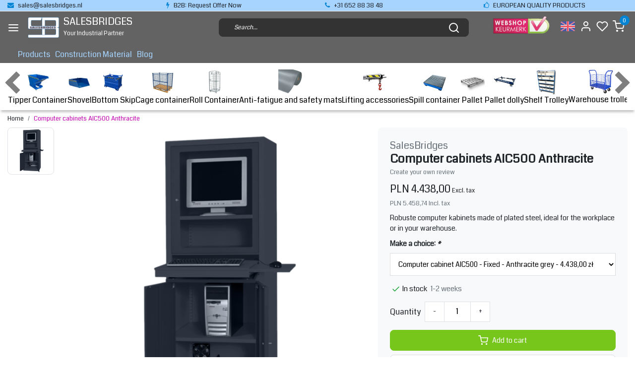

--- FILE ---
content_type: text/html;charset=utf-8
request_url: https://www.salesbridges.pl/en/computer-cabinets-aic500-anthracite.html
body_size: 17200
content:
<!DOCTYPE html>
<html lang="en">
<head>
  <!--
    Dynamic Theme
    Theme by InStijl Media
    https://www.instijlmedia.nl
    
    If you are interested in our special offers or some customizaton, please contact us at support@instijlmedia.nl.
    -->
  <title>Computer cabinets AIC500 Anthracite</title>
  <meta name="description" content="Robuste computer kabinets made of plated steel, ideal for the workplace or in your warehouse. Delivery possible from 48 hrs. " />
  <meta name="keywords" content="SalesBridges, Computer, cabinets, AIC500, Anthracite, SALESBRIDGES Sp.z.o.o., industrial partner, industrial, partner, bridges to factories" />
  <meta http-equiv="X-UA-Compatible" content="IE=Edge">
  <meta name="viewport" content="width=device-width">
  <meta name="apple-mobile-web-app-capable" content="yes">
  <meta name="apple-mobile-web-app-status-bar-style" content="black">
  <link rel="shortcut icon" href="https://cdn.webshopapp.com/shops/334107/themes/178973/v/1163121/assets/favicon.ico?20220216182534" type="image/x-icon" />
  <meta property="og:title" content="Computer cabinets AIC500 Anthracite">
  <meta property="og:type" content="website">
  <meta property="og:description" content="Robuste computer kabinets made of plated steel, ideal for the workplace or in your warehouse. Delivery possible from 48 hrs. ">
  <meta property="og:site_name" content="SALESBRIDGES">
  <meta property="og:url" content="https://www.salesbridges.pl/">
      <meta property="og:image" content="https://cdn.webshopapp.com/shops/334107/files/394579824/image.jpg">
  <meta property="og:image:width" content="1000px" />
  <meta property="og:image:height" content="525px" />
  	<link rel="preconnect" href="//ajax.googleapis.com">
	<link rel="preconnect" href="//cdn.webshopapp.com/">
	<link rel="preconnect" href="//cdn.webshopapp.com/">	
	<link rel="preconnect" href="//fonts.googleapis.com">
	<link rel="preconnect" href="//fonts.gstatic.com" crossorigin>
  <link rel="dns-prefetch" href="//ajax.googleapis.com">
	<link rel="dns-prefetch" href="//cdn.webshopapp.com/">
	<link rel="dns-prefetch" href="//cdn.webshopapp.com/">	
	<link rel="dns-prefetch" href="//fonts.googleapis.com">
	<link rel="dns-prefetch" href="//fonts.gstatic.com" crossorigin>
  <!-- Theme fonts -->
  <link href="//fonts.googleapis.com/css?family=Coda:400,300,600,700" rel="preload" as="style">
    <link href="//fonts.googleapis.com/css?family=Coda:400,300,600,700" rel="stylesheet">
  
	<!-- Theme CSS -->
  <link rel="stylesheet" href="https://cdn.webshopapp.com/shops/334107/themes/178973/assets/css-bootstrap.css?20230703163301" />
  <link rel="stylesheet" href="https://cdn.webshopapp.com/shops/334107/themes/178973/assets/css-owl-carousel.css?20230703163301" />
  
    <link rel="stylesheet" href="https://cdn.webshopapp.com/shops/334107/themes/178973/assets/style.css?20230703163301" />
    <link rel="stylesheet" href="https://cdn.webshopapp.com/shops/334107/themes/178973/assets/settings.css?20230703163301" />
  
  <script src="https://cdn.webshopapp.com/shops/334107/themes/178973/assets/js-jquery.js?20230703163301"></script>
  <!-- Google Tag Manager -->
      <meta charset="utf-8"/>
<!-- [START] 'blocks/head.rain' -->
<!--

  (c) 2008-2026 Lightspeed Netherlands B.V.
  http://www.lightspeedhq.com
  Generated: 24-01-2026 @ 03:40:38

-->
<link rel="canonical" href="https://www.salesbridges.pl/en/computer-cabinets-aic500-anthracite.html"/>
<link rel="alternate" href="https://www.salesbridges.pl/en/index.rss" type="application/rss+xml" title="New products"/>
<meta name="robots" content="noodp,noydir"/>
<meta name="google-site-verification" content="HfPcDyWG0c2fvIJ18_s-AVjzEylfPDTSWSc6f2ftWAE"/>
<meta property="og:url" content="https://www.salesbridges.pl/en/computer-cabinets-aic500-anthracite.html?source=facebook"/>
<meta property="og:site_name" content="SALESBRIDGES"/>
<meta property="og:title" content="Computer cabinets AIC500 Anthracite"/>
<meta property="og:description" content="Robuste computer kabinets made of plated steel, ideal for the workplace or in your warehouse. Delivery possible from 48 hrs. "/>
<meta property="og:image" content="https://cdn.webshopapp.com/shops/334107/files/394579824/salesbridges-computer-cabinets-aic500-anthracite.jpg"/>
<script>
<a title="GDPR-compliant Web Analytics" href="https://clicky.com/101361412"><img alt="Clicky" src="//static.getclicky.com/media/links/badge.gif" border="0" /></a>
<script async src="//static.getclicky.com/101361412.js"></script>
<noscript><p><img alt="Clicky" width="1" height="1" src="//in.getclicky.com/101361412ns.gif" /></p></noscript>
</script>
<!--[if lt IE 9]>
<script src="https://cdn.webshopapp.com/assets/html5shiv.js?2025-02-20"></script>
<![endif]-->
<!-- [END] 'blocks/head.rain' -->
</head>
  
<body class="body osx webkit">
    <div id="wrapper" class="wrapper">
    <!-- Template -->
        
<header id="header" class="header-black nav-theme sticky-top">
    	<div class="theme-usp text-xl-left text-center up d-none d-sm-block ">
    <div class="container-ism">
        <div class="row">
                      <div class="col-xl col-md-6 mb-md-0 mb-3">
              <div class="usp-item d-inline-block align-items-center"><i class="fa fa-envelope mr-2 co-theme"></i><span><a href="/cdn-cgi/l/email-protection" class="__cf_email__" data-cfemail="9fecfef3faecdfecfef3faecfdedf6fbf8faecb1f1f3">[email&#160;protected]</a></span></div>
            </div>
                      <div class="col-xl col-md-6 mb-md-0 mb-3">
              <div class="usp-item d-inline-block align-items-center"><i class="fa fa-flash mr-2 co-theme"></i><span>B2B: Request Offer Now</span></div>
            </div>
                      <div class="col-xl col-md-6 mb-md-0 mb-3">
              <div class="usp-item d-inline-block align-items-center"><i class="fa fa-phone mr-2 co-theme"></i><span>+31 652 88 38 48</span></div>
            </div>
                      <div class="col-xl col-md-6 mb-md-0 mb-3">
              <div class="usp-item d-inline-block align-items-center"><i class="fa fa-thumbs-o-up mr-2 co-theme"></i><span>EUROPEAN QUALITY PRODUCTS</span></div>
            </div>
                  </div>
    </div>
</div>
    <div class="header-inner bg-header text-header">
    <div class="container-ism">
      <div class="row">
                <div class="col-6 col-lg-4 pr-0 order-xl-1">
          <div class="logo d-flex  justify-content-start align-items-center h-100">
            <a href="" title="" onclick="mobileNav($(this));return false;" id="resNavOpener" class="link link-menu text-center text-header mr-2 d-xl-none d-block" data-target="#overlayNavigation">
              <div class="menu-icon">
              <span class="fa fa-bars" data-feather="menu" aria-hidden="true"></span>
              </div>
            </a>
                        <a href="https://www.salesbridges.pl/en/" title="SALESBRIDGES">
              <img src="https://cdn.webshopapp.com/shops/334107/themes/178973/v/1164178/assets/img-logo.png?20220216182643" alt="SALESBRIDGES" class="img-logo img-fluid">
            </a>
                        <a href="https://www.salesbridges.pl/en/" title="SALESBRIDGES" class="text-decoration-none" style="color:#fff;">
             <div class="company-title-container m-auto pl-2">
               <h3 class="title">SALESBRIDGES</h3>
               <style> .title {width: 50%;} </style>
               <span class="text text-center">Your Industrial Partner</span>
                            </div>
            </a>
          </div>
        </div>
        <div class="col-1 col-lg-5 w-100 d-lg-block d-none justify-content-center align-self-center order-xl-2">
                    <div id="search">
            <form role="search" action="https://www.salesbridges.pl/en/search/" method="get" id="formSearch" class="d-md-block d-none position-relative"  data-search-type="desktop">
               <div class="search-theme black input-group-append btn-shortrounded align-items-center">
                  <input type="search" class="form-control border-squared-right border-0 py-3 h-auto focus-0" autocomplete="off" placeholder="Search..." value="" name="q" id="search-input" data-device="desktop">
                  <a href="" class="btn btn-theme border-squared-left mb-0 p-0 px-3" type="submit" title="Zoeken" onclick="$('#formSearch').submit();">
                    <i class="fa fa-search" data-feather="search"></i>
                  </a>
               </div>
              <div class="autocomplete hide">
                                  <div class="search-title-box text-body all text-center py-2 px-3">
                    <span>All categories <i><em>(0)</em></i></span>
                 </div>
                <div class="products products-livesearch row px-3 mb-3 clearfix"></div>
                <div class="notfound hide p-3">No products found...</div>
                <div class="more px-3 mb-3 clear">
                  <a class="btn btn-secondary btn-sm result-btn livesearch" href="https://www.salesbridges.pl/en/search/">
                    <span>View all results</span>
                  </a>
                </div>
              </div>
            </form>
          </div>
                            </div>
        <div class="col-6 col-lg-3 order-3">
          <div class="d-inline-block h-100 float-right">
                        <div class="hallmark align-text-bottom d-md-inline-block d-none">
              <a href="" title="" target="_blank" class="btn-hallmark mr-2">
                <img src="https://cdn.webshopapp.com/shops/334107/themes/178973/v/1164183/assets/hallmark.png?20220216183016" alt="" class="img-fluid" />
              </a>
            </div>
                        <div class="header-search d-lg-none d-inline-block h-100">
              <button class="btn-search btn-nav border-0 p-0 m-0 h-100 bg-header text-header focus-0" onclick="mobileNav($(this));return false;" data-target="#overlaySearch">
                <i class="fa fa-lg fa-search" aria-hidden="true" data-feather="search"></i>
              </button>
            </div>
                        <div class="header-user header-languages d-none h-100">
              <div class="dropdown">
                <button class="btn-user btn-nav border-0 p-0 m-0 h-100 text-header focus-0">
                        							                  	<span class="flag flag-en"></span>
                  	      						      							      						                  <div class="language-dropdown">
                        							      						      							                    <a href="https://www.salesbridges.pl/pl/" title="Polski" lang="pl">
                  		<span class="flag flag-pl"></span>
                    </a>
                  	      						                  </div>
                </button>
            	</div>
            </div>
                        <div class="header-user d-inline-block h-100">
              <button class="btn-user btn-nav border-0 p-0 m-0 h-100 text-header focus-0" onclick="mobileNav($(this));return false;" data-target="#overlayUser">
                <i class="fa fa-lg fa-user-o" aria-hidden="true" data-feather="user"></i>
              </button>
            </div>
                        <div class="header-heart d-inline-block h-100">
              <a href="https://www.salesbridges.pl/en/account/wishlist/" class="btn-heart btn-nav border-0 p-0 m-0 h-100 text-header focus-0">
                <i class="fa fa-lg fa-heart-o" aria-hidden="true" data-feather="heart"></i>
              </a>
            </div>
                        <div class="header-cart d-inline-block h-100">
              <button class="btn-user btn-nav border-0 p-0 m-0 h-100 text-header focus-0 position-relative" onclick="mobileNav($(this));return false;" data-target="#overlayCart">
                <i class="fa fa-lg fa-shopping-cart" aria-hidden="true" data-feather="shopping-cart"></i>
                <span class="cart-count">0</span>
              </button>
            </div>
          </div>
        </div>

      </div>
    </div>
  </div>
            <nav id="megamenu" class="navbar navbar-expand-lg bg-navbar text-navbar py-0 d-xl-block d-none">
  <div class="container-ism">
    <div class="ism-mainnav">
      <ul class="nav mr-auto">
                                  <li class="nav-item item  categories">
            <a href="https://www.salesbridges.pl/en/products/" class="nav-link">Products</a>
                                    <div class="subnav ism-dropdown">
                            	              	              	                                                              <ul class="subnav-col list-unstyled m-0">
                                          <li class="subitem">
                        <a href="https://www.salesbridges.pl/en/products/tipper-container/" title="Tipper Container">Tipper Container</a>
                                              </li>
                                          <li class="subitem">
                        <a href="https://www.salesbridges.pl/en/products/shovel/" title="Shovel">Shovel</a>
                                              </li>
                                          <li class="subitem">
                        <a href="https://www.salesbridges.pl/en/products/bottom-skip/" title="Bottom Skip">Bottom Skip</a>
                                              </li>
                                          <li class="subitem">
                        <a href="https://www.salesbridges.pl/en/products/cage-container/" title="Cage container">Cage container</a>
                                              </li>
                                          <li class="subitem">
                        <a href="https://www.salesbridges.pl/en/products/roll-container/" title="Roll Container">Roll Container</a>
                                              </li>
                                          <li class="subitem">
                        <a href="https://www.salesbridges.pl/en/products/anti-fatigue-and-safety-mats/" title="Anti-fatigue and safety mats">Anti-fatigue and safety mats</a>
                                              </li>
                                          <li class="subitem">
                        <a href="https://www.salesbridges.pl/en/products/lifting-accessories/" title="Lifting accessories">Lifting accessories</a>
                                              </li>
                                          <li class="subitem">
                        <a href="https://www.salesbridges.pl/en/products/spill-container/" title="Spill container">Spill container</a>
                                              </li>
                                          <li class="subitem">
                        <a href="https://www.salesbridges.pl/en/products/pallet/" title="Pallet">Pallet</a>
                                              </li>
                                          <li class="subitem">
                        <a href="https://www.salesbridges.pl/en/products/pallet-dolly/" title=" Pallet dolly"> Pallet dolly</a>
                                              </li>
                                          <li class="subitem">
                        <a href="https://www.salesbridges.pl/en/products/shelf-trolley/" title="Shelf Trolley">Shelf Trolley</a>
                                              </li>
                                          <li class="subitem">
                        <a href="https://www.salesbridges.pl/en/products/warehouse-trolley/" title="Warehouse trolley">Warehouse trolley</a>
                                              </li>
                                      </ul>
                                  <ul class="subnav-col list-unstyled m-0">
                                          <li class="subitem">
                        <a href="https://www.salesbridges.pl/en/products/plates-trolley/" title="Plates Trolley">Plates Trolley</a>
                                              </li>
                                          <li class="subitem">
                        <a href="https://www.salesbridges.pl/en/products/wheels/" title="Wheels">Wheels</a>
                                              </li>
                                          <li class="subitem">
                        <a href="https://www.salesbridges.pl/en/products/crash-protection/" title="Crash Protection">Crash Protection</a>
                                              </li>
                                          <li class="subitem">
                        <a href="https://www.salesbridges.pl/en/products/plastic-crates/" title="Plastic crates">Plastic crates</a>
                                              </li>
                                          <li class="subitem">
                        <a href="https://www.salesbridges.pl/en/products/mirror/" title="Mirror">Mirror</a>
                                              </li>
                                          <li class="subitem">
                        <a href="https://www.salesbridges.pl/en/products/storage-bin/" title="Storage bin">Storage bin</a>
                                              </li>
                                          <li class="subitem">
                        <a href="https://www.salesbridges.pl/en/products/waste-container/" title="Waste container">Waste container</a>
                                              </li>
                                          <li class="subitem">
                        <a href="https://www.salesbridges.pl/en/products/maxi-roll-container/" title="Maxi Roll Container">Maxi Roll Container</a>
                                              </li>
                                          <li class="subitem">
                        <a href="https://www.salesbridges.pl/en/products/construction-container/" title="Construction Container">Construction Container</a>
                                              </li>
                                          <li class="subitem">
                        <a href="https://www.salesbridges.pl/en/products/work-tables/" title="Work tables">Work tables</a>
                                              </li>
                                          <li class="subitem">
                        <a href="https://www.salesbridges.pl/en/products/ergo-seats/" title="Ergo Seats">Ergo Seats</a>
                                              </li>
                                          <li class="subitem">
                        <a href="https://www.salesbridges.pl/en/products/computer-cabinet/" title="Computer cabinet">Computer cabinet</a>
                                              </li>
                                      </ul>
                                  <ul class="subnav-col list-unstyled m-0">
                                          <li class="subitem">
                        <a href="https://www.salesbridges.pl/en/products/forks-extender/" title="Forks extender">Forks extender</a>
                                              </li>
                                          <li class="subitem">
                        <a href="https://www.salesbridges.pl/en/products/drums-lifter/" title="Drums Lifter">Drums Lifter</a>
                                              </li>
                                          <li class="subitem">
                        <a href="https://www.salesbridges.pl/en/products/packaging/" title="Packaging">Packaging</a>
                                              </li>
                                          <li class="subitem">
                        <a href="https://www.salesbridges.pl/en/products/floor-marking/" title="Floor marking">Floor marking</a>
                                              </li>
                                          <li class="subitem">
                        <a href="https://www.salesbridges.pl/en/products/working-platform/" title="Working Platform">Working Platform</a>
                                              </li>
                                          <li class="subitem">
                        <a href="https://www.salesbridges.pl/en/products/concrete-tools/" title="Concrete Tools">Concrete Tools</a>
                                              </li>
                                          <li class="subitem">
                        <a href="https://www.salesbridges.pl/en/products/cable-bridge/" title="Cable Bridge">Cable Bridge</a>
                                              </li>
                                          <li class="subitem">
                        <a href="https://www.salesbridges.pl/en/products/edge-protectors/" title="Edge Protectors">Edge Protectors</a>
                                              </li>
                                          <li class="subitem">
                        <a href="https://www.salesbridges.pl/en/products/liquid-storage/" title="Liquid Storage">Liquid Storage</a>
                                              </li>
                                          <li class="subitem">
                        <a href="https://www.salesbridges.pl/en/products/lifting-tables/" title="Lifting Tables">Lifting Tables</a>
                                              </li>
                                          <li class="subitem">
                        <a href="https://www.salesbridges.pl/en/products/safety-cabinets/" title="Safety Cabinets">Safety Cabinets</a>
                                              </li>
                                          <li class="subitem">
                        <a href="https://www.salesbridges.pl/en/products/ground-protection/" title="Ground Protection">Ground Protection</a>
                                              </li>
                                      </ul>
                              	            	            </div>
                    	</li>
                          <li class="nav-item item  categories">
            <a href="https://www.salesbridges.pl/en/construction-material/" class="nav-link">Construction Material</a>
                                    <div class="subnav ism-dropdown">
                            	              	              	                                                              <ul class="subnav-col list-unstyled m-0">
                                          <li class="subitem">
                        <a href="https://www.salesbridges.pl/en/construction-material/scaffolding/" title="Scaffolding">Scaffolding</a>
                                              </li>
                                          <li class="subitem">
                        <a href="https://www.salesbridges.pl/en/construction-material/push-pull-props/" title="Push-Pull Props">Push-Pull Props</a>
                                              </li>
                                          <li class="subitem">
                        <a href="https://www.salesbridges.pl/en/construction-material/props/" title="Props">Props</a>
                                              </li>
                                      </ul>
                              	            	            </div>
                    	</li>
                        <li class="nav-item item ">
          <a href="https://www.salesbridges.pl/en/blogs/blog/" title="Blog" class="nav-link">Blog</a>
          <div class="subnav ism-dropdown">
                        <ul class="subnav-col list-unstyled m-0">
              <li class="subitem">
                <a href="https://www.salesbridges.pl/en/blogs/blog/ergonomic-furniture-by-salesbridges/" title="Ergonomic Furniture by Salesbridges">Ergonomic Furniture by Salesbridges</a>
              </li>
            </ul>
                        </div>
        </li>
                      </ul>
    </div>
  </div>
</nav>        <style>
    #categorynav{padding-top: 15px; background:white;box-shadow: 0 6px 4px -2px #00000033;}
    #categorynav .list-item .item{align-items:center;}
    #categorynav .category-listing{overflow: visible; overflow-x: auto; overflow-y: hidden;white-space: nowrap; margin:auto; gap:20px;width:100%}
    #categorynav .category-listing::-webkit-scrollbar-track{background-color: #F5F5F5;}
    #categorynav .category-listing::-webkit-scrollbar{height: 10px;background-color: #F5F5F5;}
    #categorynav .category-listing::-webkit-scrollbar-thumb{background-color: #000000;}
    #categorynav .scroll {font-weight:700;font-size:51px;color:#636363;position:absolute;top:-5px;opacity:0.5}
    #categorynav .scroll img {width:45px;}
    #categorynav .scroll-right {right:3px;}
    #categorynav .scroll-left {left:3px;}
    #categorynav .navbar {display:flex;}
  </style>
  <script data-cfasync="false" src="/cdn-cgi/scripts/5c5dd728/cloudflare-static/email-decode.min.js"></script><script src="https://cdn.webshopapp.com/shops/334107/themes/178973/assets/dragscroll.js?20230703163301"></script>
  <div id="categorynav">
      <div class="navbar">
        <ul class="category-listing list-unstyled d-flex justify-content-between dragscroll">
        <div class="scroll-left scroll">
          <img src="https://cdn.webshopapp.com/shops/334107/themes/178973/assets/arrow-left.svg?20230703163301"/>
        </div>
                              <li class="list-item">
            <a class="item d-flex flex-column-reverse" href="https://www.salesbridges.pl/en/products/tipper-container/">Tipper Container
              <img src="https://cdn.webshopapp.com/shops/334107/files/402239095/image.jpg" title="" alt="" class="img img-responsive" width="50px;">
            </a>
          </li>
                    <li class="list-item">
            <a class="item d-flex flex-column-reverse" href="https://www.salesbridges.pl/en/products/shovel/">Shovel
              <img src="https://cdn.webshopapp.com/shops/334107/files/402239181/image.jpg" title="" alt="" class="img img-responsive" width="50px;">
            </a>
          </li>
                    <li class="list-item">
            <a class="item d-flex flex-column-reverse" href="https://www.salesbridges.pl/en/products/bottom-skip/">Bottom Skip
              <img src="https://cdn.webshopapp.com/shops/334107/files/402239280/image.jpg" title="" alt="" class="img img-responsive" width="50px;">
            </a>
          </li>
                    <li class="list-item">
            <a class="item d-flex flex-column-reverse" href="https://www.salesbridges.pl/en/products/cage-container/">Cage container
              <img src="https://cdn.webshopapp.com/shops/334107/files/397505921/image.jpg" title="" alt="" class="img img-responsive" width="50px;">
            </a>
          </li>
                    <li class="list-item">
            <a class="item d-flex flex-column-reverse" href="https://www.salesbridges.pl/en/products/roll-container/">Roll Container
              <img src="https://cdn.webshopapp.com/shops/334107/files/397505883/image.jpg" title="" alt="" class="img img-responsive" width="50px;">
            </a>
          </li>
                    <li class="list-item">
            <a class="item d-flex flex-column-reverse" href="https://www.salesbridges.pl/en/products/anti-fatigue-and-safety-mats/">Anti-fatigue and safety mats
              <img src="https://cdn.webshopapp.com/shops/334107/files/407689043/image.jpg" title="" alt="" class="img img-responsive" width="50px;">
            </a>
          </li>
                    <li class="list-item">
            <a class="item d-flex flex-column-reverse" href="https://www.salesbridges.pl/en/products/lifting-accessories/">Lifting accessories
              <img src="https://cdn.webshopapp.com/shops/334107/files/397505956/image.jpg" title="" alt="" class="img img-responsive" width="50px;">
            </a>
          </li>
                    <li class="list-item">
            <a class="item d-flex flex-column-reverse" href="https://www.salesbridges.pl/en/products/spill-container/">Spill container
              <img src="https://cdn.webshopapp.com/shops/334107/files/397505985/image.jpg" title="" alt="" class="img img-responsive" width="50px;">
            </a>
          </li>
                    <li class="list-item">
            <a class="item d-flex flex-column-reverse" href="https://www.salesbridges.pl/en/products/pallet/">Pallet
              <img src="https://cdn.webshopapp.com/shops/334107/files/397506093/image.jpg" title="" alt="" class="img img-responsive" width="50px;">
            </a>
          </li>
                    <li class="list-item">
            <a class="item d-flex flex-column-reverse" href="https://www.salesbridges.pl/en/products/pallet-dolly/"> Pallet dolly
              <img src="https://cdn.webshopapp.com/shops/334107/files/397506181/image.jpg" title="" alt="" class="img img-responsive" width="50px;">
            </a>
          </li>
                    <li class="list-item">
            <a class="item d-flex flex-column-reverse" href="https://www.salesbridges.pl/en/products/shelf-trolley/">Shelf Trolley
              <img src="https://cdn.webshopapp.com/shops/334107/files/402239071/image.jpg" title="" alt="" class="img img-responsive" width="50px;">
            </a>
          </li>
                    <li class="list-item">
            <a class="item d-flex flex-column-reverse" href="https://www.salesbridges.pl/en/products/warehouse-trolley/">Warehouse trolley
              <img src="https://cdn.webshopapp.com/shops/334107/files/397506416/image.jpg" title="" alt="" class="img img-responsive" width="50px;">
            </a>
          </li>
                    <li class="list-item">
            <a class="item d-flex flex-column-reverse" href="https://www.salesbridges.pl/en/products/plates-trolley/">Plates Trolley
              <img src="https://cdn.webshopapp.com/shops/334107/files/397506537/image.jpg" title="" alt="" class="img img-responsive" width="50px;">
            </a>
          </li>
                    <li class="list-item">
            <a class="item d-flex flex-column-reverse" href="https://www.salesbridges.pl/en/products/wheels/">Wheels
              <img src="https://cdn.webshopapp.com/shops/334107/files/397506655/image.jpg" title="" alt="" class="img img-responsive" width="50px;">
            </a>
          </li>
                    <li class="list-item">
            <a class="item d-flex flex-column-reverse" href="https://www.salesbridges.pl/en/products/crash-protection/">Crash Protection
              <img src="https://cdn.webshopapp.com/shops/334107/files/397506759/image.jpg" title="" alt="" class="img img-responsive" width="50px;">
            </a>
          </li>
                    <li class="list-item">
            <a class="item d-flex flex-column-reverse" href="https://www.salesbridges.pl/en/products/plastic-crates/">Plastic crates
              <img src="https://cdn.webshopapp.com/shops/334107/files/397506792/image.jpg" title="" alt="" class="img img-responsive" width="50px;">
            </a>
          </li>
                    <li class="list-item">
            <a class="item d-flex flex-column-reverse" href="https://www.salesbridges.pl/en/products/mirror/">Mirror
              <img src="https://cdn.webshopapp.com/shops/334107/files/397507087/image.jpg" title="" alt="" class="img img-responsive" width="50px;">
            </a>
          </li>
                    <li class="list-item">
            <a class="item d-flex flex-column-reverse" href="https://www.salesbridges.pl/en/products/storage-bin/">Storage bin
              <img src="https://cdn.webshopapp.com/shops/334107/files/397530475/image.jpg" title="" alt="" class="img img-responsive" width="50px;">
            </a>
          </li>
                    <li class="list-item">
            <a class="item d-flex flex-column-reverse" href="https://www.salesbridges.pl/en/products/waste-container/">Waste container
              <img src="https://cdn.webshopapp.com/shops/334107/files/397530290/image.jpg" title="" alt="" class="img img-responsive" width="50px;">
            </a>
          </li>
                    <li class="list-item">
            <a class="item d-flex flex-column-reverse" href="https://www.salesbridges.pl/en/products/maxi-roll-container/">Maxi Roll Container
              <img src="https://cdn.webshopapp.com/shops/334107/files/397507170/image.jpg" title="" alt="" class="img img-responsive" width="50px;">
            </a>
          </li>
                    <li class="list-item">
            <a class="item d-flex flex-column-reverse" href="https://www.salesbridges.pl/en/products/construction-container/">Construction Container
              <img src="https://cdn.webshopapp.com/shops/334107/files/402239411/image.jpg" title="" alt="" class="img img-responsive" width="50px;">
            </a>
          </li>
                    <li class="list-item">
            <a class="item d-flex flex-column-reverse" href="https://www.salesbridges.pl/en/products/work-tables/">Work tables
              <img src="https://cdn.webshopapp.com/shops/334107/files/397507202/image.jpg" title="" alt="" class="img img-responsive" width="50px;">
            </a>
          </li>
                    <li class="list-item">
            <a class="item d-flex flex-column-reverse" href="https://www.salesbridges.pl/en/products/ergo-seats/">Ergo Seats
              <img src="https://cdn.webshopapp.com/shops/334107/files/397530584/image.jpg" title="" alt="" class="img img-responsive" width="50px;">
            </a>
          </li>
                    <li class="list-item">
            <a class="item d-flex flex-column-reverse" href="https://www.salesbridges.pl/en/products/computer-cabinet/">Computer cabinet
              <img src="https://cdn.webshopapp.com/shops/334107/files/397507230/image.jpg" title="" alt="" class="img img-responsive" width="50px;">
            </a>
          </li>
                    <li class="list-item">
            <a class="item d-flex flex-column-reverse" href="https://www.salesbridges.pl/en/products/forks-extender/">Forks extender
              <img src="https://cdn.webshopapp.com/shops/334107/files/397530511/image.jpg" title="" alt="" class="img img-responsive" width="50px;">
            </a>
          </li>
                    <li class="list-item">
            <a class="item d-flex flex-column-reverse" href="https://www.salesbridges.pl/en/products/drums-lifter/">Drums Lifter
              <img src="https://cdn.webshopapp.com/shops/334107/files/402239670/image.jpg" title="" alt="" class="img img-responsive" width="50px;">
            </a>
          </li>
                    <li class="list-item">
            <a class="item d-flex flex-column-reverse" href="https://www.salesbridges.pl/en/products/packaging/">Packaging
              <img src="https://cdn.webshopapp.com/shops/334107/files/397530340/image.jpg" title="" alt="" class="img img-responsive" width="50px;">
            </a>
          </li>
                    <li class="list-item">
            <a class="item d-flex flex-column-reverse" href="https://www.salesbridges.pl/en/products/floor-marking/">Floor marking
              <img src="https://cdn.webshopapp.com/shops/334107/files/397507314/image.jpg" title="" alt="" class="img img-responsive" width="50px;">
            </a>
          </li>
                    <li class="list-item">
            <a class="item d-flex flex-column-reverse" href="https://www.salesbridges.pl/en/products/working-platform/">Working Platform
              <img src="https://cdn.webshopapp.com/shops/334107/files/402239895/image.jpg" title="" alt="" class="img img-responsive" width="50px;">
            </a>
          </li>
                    <li class="list-item">
            <a class="item d-flex flex-column-reverse" href="https://www.salesbridges.pl/en/products/concrete-tools/">Concrete Tools
              <img src="https://cdn.webshopapp.com/shops/334107/files/395398330/image.jpg" title="" alt="" class="img img-responsive" width="50px;">
            </a>
          </li>
                    <li class="list-item">
            <a class="item d-flex flex-column-reverse" href="https://www.salesbridges.pl/en/products/cable-bridge/">Cable Bridge
              <img src="https://cdn.webshopapp.com/shops/334107/files/397507291/image.jpg" title="" alt="" class="img img-responsive" width="50px;">
            </a>
          </li>
                    <li class="list-item">
            <a class="item d-flex flex-column-reverse" href="https://www.salesbridges.pl/en/products/edge-protectors/">Edge Protectors
              <img src="https://cdn.webshopapp.com/shops/334107/files/397530659/image.jpg" title="" alt="" class="img img-responsive" width="50px;">
            </a>
          </li>
                    <li class="list-item">
            <a class="item d-flex flex-column-reverse" href="https://www.salesbridges.pl/en/products/liquid-storage/">Liquid Storage
              <img src="https://cdn.webshopapp.com/shops/334107/files/402216421/image.jpg" title="" alt="" class="img img-responsive" width="50px;">
            </a>
          </li>
                    <li class="list-item">
            <a class="item d-flex flex-column-reverse" href="https://www.salesbridges.pl/en/products/lifting-tables/">Lifting Tables
              <img src="https://cdn.webshopapp.com/shops/334107/files/408482756/image.jpg" title="" alt="" class="img img-responsive" width="50px;">
            </a>
          </li>
                    <li class="list-item">
            <a class="item d-flex flex-column-reverse" href="https://www.salesbridges.pl/en/products/safety-cabinets/">Safety Cabinets
              <img src="https://cdn.webshopapp.com/shops/334107/files/408792833/image.jpg" title="" alt="" class="img img-responsive" width="50px;">
            </a>
          </li>
                    <li class="list-item">
            <a class="item d-flex flex-column-reverse" href="https://www.salesbridges.pl/en/products/ground-protection/">Ground Protection
              <img src="https://cdn.webshopapp.com/shops/334107/files/409386572/image.jpg" title="" alt="" class="img img-responsive" width="50px;">
            </a>
          </li>
           
                              <li class="list-item">
            <a class="item d-flex flex-column-reverse" href="https://www.salesbridges.pl/en/construction-material/scaffolding/">Scaffolding
              <img src="https://cdn.webshopapp.com/shops/334107/files/402216305/image.jpg" title="" alt="" class="img img-responsive" width="50px;">
            </a>
          </li>
                    <li class="list-item">
            <a class="item d-flex flex-column-reverse" href="https://www.salesbridges.pl/en/construction-material/push-pull-props/">Push-Pull Props
              <img src="https://cdn.webshopapp.com/shops/334107/files/402216330/image.jpg" title="" alt="" class="img img-responsive" width="50px;">
            </a>
          </li>
                    <li class="list-item">
            <a class="item d-flex flex-column-reverse" href="https://www.salesbridges.pl/en/construction-material/props/">Props
              <img src="https://cdn.webshopapp.com/shops/334107/files/402216323/image.jpg" title="" alt="" class="img img-responsive" width="50px;">
            </a>
          </li>
           
                  <div class="scroll-right scroll">
          <img src="https://cdn.webshopapp.com/shops/334107/themes/178973/assets/arrow-right.svg?20230703163301"/>
        </div>
        </ul>
      </div>
  </div>
</header>
<script>
  $('.scroll-left').click(function(){
    $('.category-listing').animate({
      scrollLeft: "-=300px"
    }, "slow");
  });
  $('.scroll-right').click(function(){
    $('.category-listing').animate({
      scrollLeft: "+=300px"
    }, "slow");
  });
</script>    	<div class="ism-messages">
      	    	</div>
          		<!-- PRODUCT META -->
<div itemscope itemtype="http://schema.org/Product">
  <meta itemprop="name" content="SalesBridges Computer cabinets AIC500 Anthracite">
  <meta itemprop="url" content="https://www.salesbridges.pl/en/computer-cabinets-aic500-anthracite.html">
 	<meta itemprop="brand" content="SalesBridges" />  <meta itemprop="description" content="Robuste computer kabinets made of plated steel, ideal for the workplace or in your warehouse." />  <meta itemprop="image" content="https://cdn.webshopapp.com/shops/334107/files/394579824/300x300x2/salesbridges-computer-cabinets-aic500-anthracite.jpg" />  
  <meta itemprop="gtin13" content="9505338332676" />  <meta itemprop="mpn" content="SBW 04 001 0001 GA" />  <meta itemprop="sku" content="SBW 04 001 0001 GA" />  
  <div itemprop="offers" itemscope itemtype="http://schema.org/Offer">
    <meta itemprop="priceCurrency" content="PLN">
    <meta itemprop="price" content="5458.74" />
    <meta itemprop="url" content="https://www.salesbridges.pl/en/computer-cabinets-aic500-anthracite.html">
    <meta itemprop="priceValidUntil" content="2027-01-24" />
    <meta itemprop="itemCondition" itemtype="https://schema.org/OfferItemCondition" content="https://schema.org/NewCondition"/>
    <meta itemprop="availability" content="http://schema.org/InStock">  </div>
  </div><!-- PRODUCT TEMPLATE -->
<main id="productpage" class="bg-white main pt-30px pt-0">
  <div class="container-ism">  <nav class="d-inline-block" aria-label="breadcrumb">
    <ol class="breadcrumb bg-transparent d-flex px-0 py-2 mb-0">
      <li class="breadcrumb-item small"><a href="https://www.salesbridges.pl/en/" title="Home" class="text-body">Home</a></li>
            <li class="breadcrumb-item small active"><a href="https://www.salesbridges.pl/en/computer-cabinets-aic500-anthracite.html" title="Computer cabinets AIC500 Anthracite" class="text-theme">Computer cabinets AIC500 Anthracite</a></li>
          </ol>
  </nav>
</div>        	<div class="product-top bg-white">
  <div class="product-dropdown">
    <div class="container-ism">
      <div class="product-dropdown-wrap row justify-content-between align-items-center">
        <div class="product-dropdown-info d-flex align-items-center col-xl-8 col-md-6 col-12">
          <div class="product-dropdown-thumb">
          	<img src="https://cdn.webshopapp.com/shops/334107/files/394579824/65x65x2/salesbridges-computer-cabinets-aic500-anthracite.jpg" alt="SalesBridges Computer cabinets AIC500 Anthracite" class="product-thumbnail" />
        	</div>
          <div class="product-details ml-2">
            <strong class="product-title font-weight-bold" itemprop="name" content="SalesBridges Computer cabinets AIC500 Anthracite">Computer cabinets AIC500 Anthracite</strong>
            <div class="price">
                                <strong class="price-new">4.438,00 PLN</strong>
                             </div>
          </div>
        </div>
        <div class="product-dropdown-cart d-flex justify-lg-content-end justify-content-between text-right my-lg-0 my-2 col-xl-4 col-md-6 col-12">
          <a href="javascript:;" onclick="$('#product_configure_form').submit();" class="btn btn-incart btn-filled btn-shortrounded btn-block btn-shoppingcart no-effect" title="Add to cart">
            <span class="text">Add to cart</span>
                        <span class="icon d-lg-inline-block d-none"><i class="fa fa-shopping-cart"></i></span>
                      </a>
                    <a href="https://www.salesbridges.pl/en/account/wishlistAdd/131501184/?variant_id=260393210" title="Add to wishlist" class="btn btn-wishlist text-body bg-white btn-filled btn-shortrounded btn-block mt-0 ml-2 mb-0">
                        <span class="icon d-lg-inline-block d-none">
            <i class="fa fa-heart-o mr-1" data-feather="heart" aria-hidden="true" height="18" width="18"></i></span> 
                        Add to wishlist
          </a>
                  </div>
      </div>
    </div>
  </div>
  <div class="container-ism">
      <div class="product-top">
        <div class="row">
        <!-- Tablet & PC Image slider -->  
                <div class="col-md-6 col-xl-7 d-none d-sm-block">
          <div class="ism-product-slider sticky squared">
                        <div class="row">
                <div class="order-2 order-xl-1 col-md-12 col-xl-2">
                  <div class="ism-thumb-row row">
                                        <div class="ism-thumb col-md-4 col-xl-12 mb-3">
                      <a data-image-id="394579824" class="active">
                                                <img src=" " data-src="https://cdn.webshopapp.com/shops/334107/files/394579824/174x174x3/computer-cabinets-aic500-anthracite.jpg" title="Computer cabinets AIC500 Anthracite" alt="Computer cabinets AIC500 Anthracite" class="lazy img-fluid btn-shortrounded border cursor-hover"/>
                                              </a>
                    </div>
                                      </div>
                </div>
              <div class="order-1 order-xl-2 col-md-12 col-xl-10 mb-5 mb-xl-0 pr-xl-4">
                <div class="ism-product-images">
                                        <div class="item text-center">
                      <a href="https://cdn.webshopapp.com/shops/334107/files/394579824/computer-cabinets-aic500-anthracite.jpg" data-fancybox="gallery" class="position-relative  first" data-image-id="394579824">
                                            <img src=" " data-src="https://cdn.webshopapp.com/shops/334107/files/394579824/640x640x2/computer-cabinets-aic500-anthracite.jpg" title="Computer cabinets AIC500 Anthracite" alt="Computer cabinets AIC500 Anthracite" class="lazy img-fluid btn-shortrounded" width="640" height="640">
                                            <div class="enlarge text-body small text-md-right text-center"><i class="fa fa-search-plus" aria-hidden="true"></i><span class="pl-2">Enlarge image</span></div>
                      </a>
                    </div>
                                        </div>  
                    <div class="d-flex justify-content-center align-items-center">
                 
                </div>
              </div>
            </div>
                  </div>
        </div>
                          <div class="col-md-6 col-xl-5">
            <div class="row">
              <div class="col-md-12">
                <div class="product-cart-details bg-light btn-shortrounded p-3 p-md-4 mb-3 clearfix">
                  <div class="product-title">
                  <span class="brand-title h5 text-muted d-inline-block align-middle mr-2">SalesBridges</span>                                      <h1 class="product-title h4 font-weight-bold mb-0">Computer cabinets AIC500 Anthracite</h1>
                </div>
                                  <div class="product-reviews reviews d-inline-flex mb-2">
                    <div class="stars-none filler"> <a href=" " title=""  data-toggle="modal" data-target="#reviewsModal" class="text-muted small scroll">Create your own review</a></div>                  </div>
                                    <div id="productPrice" class="mb-2">
                    <div class="product-price">
  <div class="d-block">
            <strong class="price-new d-inline-block">PLN 4.438,00</strong>
    <small class="shipping-cost collection">Excl. tax</small>            <div class="clearfix"></div>
    <small class="price d-inline-block text-secondary">PLN 5.458,74</small>
    <small class="shipping-cost collection text-secondary">Incl. tax</small>          </div>
</div>
<div class="product-shipping-cost text-muted">
	  </div>                  </div>
                 	                                    <div class="product-description">
                  	<p class="small-xs mb-2">Robuste computer kabinets made of plated steel, ideal for the workplace or in your warehouse.</p>
                  </div>
                  									                                    <form action="https://www.salesbridges.pl/en/cart/add/260393210/" id="product_configure_form" method="post">  
                    <div class="product-custom mb-3 d-none">
                                            	                        <input type="hidden" name="bundle_id" id="product_configure_bundle_id" value="">
<div class="product-configure">
  <div class="product-configure-variants"  aria-label="Select an option of the product. This will reload the page to show the new option." role="region">
    <label for="product_configure_variants">Make a choice: <em aria-hidden="true">*</em></label>
    <select name="variant" id="product_configure_variants" onchange="document.getElementById('product_configure_form').action = 'https://www.salesbridges.pl/en/product/variants/131501184/'; document.getElementById('product_configure_form').submit();" aria-required="true">
      <option value="260393210" selected="selected">Computer cabinet AIC500 - Fixed - Anthracite grey - 4.438,00 zł</option>
      <option value="260393211">Computer cabinet AIC500 - On castors - Industrial blue - 4.826,00 zł</option>
    </select>
    <div class="product-configure-clear"></div>
  </div>
</div>

                                          </div>
                    <div class="delivery-stock mb-3 align-items-center">
                        <div class="stock d-inline-block align-middle mr-1">
                                                                                                                                      <div class="in-stock d-inline-flex align-items-center"><strong><i data-feather="check" height="18" class="fa fa-check text-success"></i>In stock</strong></div>
                                                                                                    </div>
                                              <div class="delivery d-inline-block text-muted">1-2 weeks</div>
                                          </div>
                                        <div class="quantity-block d-flex align-items-center">
                      <span>Quantity </span>
                      <div class="quantity border bg-white ml-2">
                        <a href="javascript:;" data-way="down" class="btn btn-white px-3 border-right text-center align-self-center text-dark text-underline-0">-</a>
                        <input type="text" name="quantity" value="1" title="Qty" class="border-0 text-center flex-grow-1" size="4">
                        <a href="javascript:;" data-way="up" class="btn btn-white px-3 border-left text-center align-self-center text-dark text-underline-0">+</a>
                      </div>
                    </div>
                  	                    <div class="d-flex align-items-center justify-content-between">
                                                                </div>
                                        <div class="mt-3 d-flex">
                    	<div class="d-block w-100">
                                                <a href="javascript:;" onclick="$('#product_configure_form').submit();return false" class="btn btn-incart btn-filled btn-shortrounded d-flex align-items-center justify-content-center py-2 w-100" title="Add to cart" data-product='{"title":"Computer cabinets AIC500 Anthracite","price":"4.438,00","img":"https://cdn.webshopapp.com/shops/334107/files/394579824/220x210x2/image.jpg"}' >
                          <i class="fa fa-shopping-cart pr-1 mr-1" data-feather="shopping-cart" aria-hidden="true"></i>Add to cart
                        </a>
                                              </div>
                  	</div>
                                      <div class="col pt-2 px-0">
                    <a href="https://www.salesbridges.pl/en/account/wishlistAdd/131501184/?variant_id=260393210" title="Add to wishlist" class="btn btn-wishlist text-body btn-block bg-white btn-filled btn-shortrounded mb-2">
                    <i class="fa fa-heart-o mr-1" data-feather="heart" aria-hidden="true"></i> Add to wishlist
                    </a>
                  </div>
                                                      </form>
                </div>
                <ul class="product-usp list-unstyled mb-0">
                  	                  	                  	<li class="py-1">
                    	<i class="fa fa-check text-success" data-feather="check" height="18" aria-hidden="true"></i>
                      Excellent quality
                    </li>
                  	                  	<li class="py-1">
                    	<i class="fa fa-check text-success" data-feather="check" height="18" aria-hidden="true"></i>
                      Lowest price guarantee
                    </li>
                  	                  	<li class="py-1">
                    	<i class="fa fa-check text-success" data-feather="check" height="18" aria-hidden="true"></i>
                      Fast delivery
                    </li>
                  	                                        <li class="py-1">
                      <i class="fa fa-check text-success" data-feather="check" height="18" aria-hidden="true"></i>
                      <strong>More information? </strong><a href="https://www.salesbridges.pl/en/service/?message=Ik heb een vraag over dit product.&amp;subject=Computer%20cabinets%20AIC500%20Anthracite#customerservice" class="text-body scroll">Contact us about this product</a>
                    </li>
                                       <li class="product-compare mt-2 mx-0">
                                              <a href="https://www.salesbridges.pl/en/compare/add/260393210/" title="" rel="nofollow">
                          <span id="compare-260393210"  class="compare-check mx-1"></span>
                          <span class="align-middle text-muted mb-0">Add to comparison list</span>
                        </a>
                                          </li>
                                      </ul>
              </div>
            </div>
          </div>
        </div>
      </div>
  </div>
</div>
<div class="product-bottom bg-white pt-lg-5 pt-2">
  <div class="container-ism">
    <div class="row">
      <div class="col-12">
        <div class="block-information">
                    <div class="block-box block-info mb-lg-3 mb-2">
                        <div class="title-box h4 text-headings mb-lg-3 mb-0">
              <strong>Product description</strong>
            </div>
                      	                        <div id="info" class="content-box show">
              <h1>Computer cabinets</h1>
<h6> </h6>
<h6 style="text-align: left;"><img style="float: right;" src="https://cdn.webshopapp.com/shops/110474/files/348289072/5-years.jpg" alt="" width="158" height="50" /></h6>
<h6> </h6>
<h2><br /><br />AIC500</h2>
<h3><br />Anthracite grey RAL7016</h3>
<h3><img src="https://cdn.webshopapp.com/shops/110474/files/348308317/ral7016.png" alt="" width="26" height="15" /></h3>
<h3><br />High-quality robust design. Choice in different colours.</h3>
<h3>FEATURES:</h3>
<ul>
<li>
<h6>1 transparent door pocket for the screen</h6>
<h6>Dimensions: (L) 59.5 cm x (W) 54 cm x (H) 74 cm</h6>
</li>
<li>
<h6>1 large storage compartment with reinforced closed door, lockable</h6>
<h6>Dimensions: (L) 59.5 cm x (W) 54 cm x (H) 79.5 cm</h6>
</li>
<li>
<h6>Fully sliding keyboard- and mouse drawer.</h6>
</li>
<li>
<h6>Supplied with 1 block of 5 sockets + 9 Watt fan</h6>
</li>
<li>
<h6>Screen: up to 24 inches</h6>
</li>
<li>
<h6>Meets standard NF D65 763</h6>
</li>
</ul>
<h3><br />Create a safe and healthy workplace in an instant. Prevent health complaints due to incorrect work posture and accidents. Ergonomic workplaces help to achieve more efficiency and productivity.</h3>
<h3> </h3>
<h3><br />Quick delivery. From 48-hours delivery possible on marked products. A delivery time of approximately 1 week applies to all other products.</h3>
<h3> </h3>
<h3><br />Workplaces with attention to high-quality ergonomics that meet the highest requirements. Modern design and particularly robust. Sustainably produced in France.</h3>
<h3> </h3>
<h3><img style="float: left;" src="https://cdn.webshopapp.com/shops/110474/files/348050465/logo-certificate.jpg" alt="" width="513" height="93" /></h3>
<h3> </h3>
<h3> </h3>
<h3> </h3>
<h3> </h3>
<h3> </h3>
<h3> </h3>
<h3>Not all dimensions, table top options and frame colors are available online. However, a lot is possible on request.</h3>
<h3> </h3>
<h3><img style="display: block; margin-left: auto; margin-right: auto;" src="https://cdn.webshopapp.com/shops/110474/files/348289678/flag.png" alt="" width="118" height="93" /></h3>
<h3 style="text-align: center;">Made in France</h3>
<h3> </h3>
<h3>We are happy to help you with all your questions. You can contact us by email at <a href="/cdn-cgi/l/email-protection" class="__cf_email__" data-cfemail="c6b5a7aaa3b586b5a7aaa3b5a4b4afa2a1a3b5e8b6aa">[email&#160;protected]</a></h3>
<h3>We can be reached by phone during office hours on +48 789 339 154</h3>
            </div>
                                  </div>
                                                            <div class="block-box block-spec mb-lg-3 mb-2">
                        <div class="title-box text-headings">
              <strong>Product information</strong>
            </div>
                        <div id="code" class="content-box show">
              <table class="table table-borderless mb-0">
                                <tr>
                  <td class="text-muted border-0 p-0">Brand</td>
                  <td class="border-0 p-0"><a href="https://www.salesbridges.pl/en/brands/salesbridges/" title="SalesBridges"><u>SalesBridges</u></a></td>
                </tr>
                                                 <tr>
                  <td class="text-muted border-0 p-0">Article code</td>
                  <td class="border-0 p-0">SBW 04 001 0001 GA</td>
                </tr>
                                                <tr>
                  <td class="text-muted border-0 p-0">SKU</td>
                  <td class="border-0 p-0">SBW 04 001 0001 GA</td>
                </tr>
                                                 <tr>
                  <td class="text-muted border-0 p-0">EAN</td>
                  <td class="border-0 p-0">9505338332676</td>
                </tr>
                              </table>
            </div>
        	</div>
                </div>
              </div>
      <div class="col-12">
            	</div>
		</div>
	</div>
</div>
<div class="product-reviews bg-white pt-lg-5 mb-lg-0 mb-2">
  <div class="container-ism">
    <div class="title-box py-2">
      <div class="title-box h4 text-headings mb-lg-2 mb-0">
      <strong>What our customers say</strong>
      </div>
    </div>
    <div id="reviews" class="content-box pb-5">
			<div class="reviews row">
  <div class="review-main col-sm-12">
  	<div class="product-reviews d-lg-flex justify-content-between align-items-end mt-lg-0 mt-3 mb-4">
      <div class="stars">
                  <i class="fa fa-star o" aria-hidden="true"></i><i class="fa fa-star o" aria-hidden="true"></i><i class="fa fa-star o" aria-hidden="true"></i><i class="fa fa-star o" aria-hidden="true"></i><i class="fa fa-star o" aria-hidden="true"></i>                 <span class="text d-block text-underline text-headings"><p class="mb-0">average of 0 review(s)</p></span>
      </div>
      <div class="submit-box">
       <a href="" title="" data-toggle="modal" data-target="#reviewsModal" class="btn btn-theme btn-filled btn-shortrounded">Create your own review</a>
      </div>
     </div>
            <div class="clear"></div>
      <strong>No reviews found</strong><br />
      <span class="italic">Read or write a review</span>
         </div>
</div>
    </div>
  </div>
</div>
  </main>              <footer id="footer">
  <div class="container-ism pt-md-5 pt-3">
    <div class="row">
            <div class="col-12 col-md-6 col-lg-3">
        <div class="title-box h5 text-footer mb-2">
                    <strong>Customer Support</strong>
                            </div>     
        <div id="servicelinks" class="content-box show">
          <ul class="list-unstyled text-small">
                        <li><a class="text-footer" href="https://www.salesbridges.pl/en/service/" title="Contact or Offer">Contact or Offer</a></li>
                        <li><a class="text-footer" href="https://www.salesbridges.pl/en/service/about/" title="About us">About us</a></li>
                        <li><a class="text-footer" href="https://www.salesbridges.pl/en/service/general-terms-conditions/" title="General terms &amp; conditions">General terms &amp; conditions</a></li>
                        <li><a class="text-footer" href="https://www.salesbridges.pl/en/service/shipping-returns/" title="Shipping &amp; Returns">Shipping &amp; Returns</a></li>
                      </ul>
      	</div>
      </div>
       <div class="col-12 col-md-6 col-lg-3">
				<div class="title-box h5 text-footer mb-2">
                     <strong>My account</strong>
                            </div>       
        <div id="myacc" class="content-box show">
          <ul class="list-unstyled text-small">
                        <li><a class="text-footer" href="https://www.salesbridges.pl/en/account/login/" title="Login">Login</a></li>
                        <li><a class="text-footer" href="https://www.salesbridges.pl/en/account/orders/" title="My orders">My orders</a></li>
            <li><a class="text-footer" href="https://www.salesbridges.pl/en/account/wishlist/" title="My wishlist">My wishlist</a></li>
            <li><a class="text-footer" href="https://www.salesbridges.pl/en/compare/" title="Compare products">Compare products</a></li>
          </ul>
      	</div>
               </div>
      <div class="col-12 col-md-6 col-lg-3">
        <div class="title-box h5 text-footer mb-2">
                    <strong>Categories</strong>
                             </div>  
        <div id="cate" class="content-box show">
          <ul class="list-unstyled text-small">
                        <li><a class="text-footer" href="https://www.salesbridges.pl/en/products/" title="Products">Products</a></li>
                        <li><a class="text-footer" href="https://www.salesbridges.pl/en/construction-material/" title="Construction Material">Construction Material</a></li>
                      </ul>
        </div>
      </div>
      <div class="col-12 col-md-6 col-lg-3">
        <div class="block-box mb-4">
          <div class="title-box h5 text-footer mb-2">
                         <strong>Contact details</strong>
                                  </div>          
          <div id="contacts" class="content-box show mb-3">
            <div class="contact-info"> 
              <div class="content-box">  
                <span class="text-footer">SALESBRIDGES</span>
                <ul class="list-unstyled text-footer">
                  <li class="d-flex align-items-top align-middle"><svg class="fa fa-lg fa-phone mr-1" data-feather="phone" height="24"></svg><span>+31 652 88 38 48</span></li>                  <li class="d-flex align-items-top align-middle"><svg class="fa fa-lg fa-envelope mr-1" data-feather="mail" height="24"></svg><span><a href="/cdn-cgi/l/email-protection" class="__cf_email__" data-cfemail="c2b1a3aea7b182b1a3aea7b1a0b0aba6a5a7b1ecacae">[email&#160;protected]</a></span></li>                  <li class="d-flex align-items-top align-middle"><svg class="fa fa-lg fa-map-marker mr-1" data-feather="map-pin" height="24"></svg><span>Leidsestraat 126F, 2182DS Hillegom, The Netherlands <br /></span></li>                </ul>
                <ul class="list-unstyled text-footer">
                	                	<li>NIP: NL855288152B01</li>                  <li>REGON: 520245578</li>
                  <li>KRS: 0000924227</li>
                	<li>IBAN: NL35RABO0305665243 </li>                  <li>SWIFT: INGBPLPW</li>
              	</ul>
              </div>
            </div>
                                                                        <div class="social-networks">
              <a href="https://www.facebook.com/salesbridges.nl" target="_blank" class="text-footer"><i class="fa fa-lg pr-2 fa-facebook"></i></a>              <a href="https://twitter.com/SalesBridgesBV" target="_blank" class="text-footer"><i class="fa fa-lg pr-2 fa-twitter"></i></a>                                          <a href="https://www.youtube.com/channel/UCUF45ZYvVtad7ApiB0eGmRA" target="_blank" class="text-footer"><i class="fa fa-lg pr-2 fa-youtube"></i></a>                            <a href="https://www.instagram.com/salesbridgesbv/?hl=en" target="_blank" class="text-footer"><i class="fa fa-lg pr-2 fa-instagram"></i></a>            </div>
                      </div>
        </div>
      </div>
    </div>
  </div>
</footer>
<div class="container-ism">
  <div class="row justify-content-between align-items-center">
    <div class="copyright col-lg-5 col-12 py-2">
      <span class="small">© Copyright 2026 - SALESBRIDGES | Realisatie<a href="https://www.instijlmedia.nl" target="_blank" title="InStijl Media" class="text-copy"> InStijl Media</a></span>
      <span class="small"><br />
              	<a href="https://www.salesbridges.pl/en/service/general-terms-conditions/"  class="text-muted" title="General terms &amp; conditions">General terms &amp; conditions</a>
       | 
      <a href="https://www.salesbridges.pl/en/index.rss" target="_blank" title="RSS SALESBRIDGES" class="text-muted">RSS Feed</a>      </span>
    </div>
    <div class="Payments col-lg-7 col-12 text-lg-right py-xl-0 py-2">
      <div class="paymentMethods paymentMethods-originals">
        				        
      </div>
    </div>
  </div>
</div>        <!-- END Template -->
  </div>
          <!-- Theme Navs -->
      	<div id="overlayUser" class="overlay" onclick="mobileNav($(this));return false;" data-target="#overlayUser">
  <div class="overlay-content">
		<div class="overlay-header bg-white text-body font-weight-bold border-bottom">
      <h5 class="overlay-title">My account</h5>
     <button type="button" class="close" onclick="mobileNav($(this));return false;" data-target="#overlayUser">
        <span class="fa fa-times" data-feather="x" aria-hidden="true"></span>
      </button>
    </div>
    <div class="overlay-body">
        <div class="container-ism text-left py-4">
            <div class="row">
                <div class="col-12">
                                        You are not logged in. Log in to make use of all the benefits. Or create an account now.
                                    </div>
            </div>
            <div class="row">
                <div class="col-12">
                                      	<form method="post" id="ism-loginForm" action="https://www.salesbridges.pl/en/account/loginPost/?return=https%3A%2F%2Fwww.salesbridges.pl%2Fen%2Fcomputer-cabinets-aic500-anthracite.html">
                      <input type="hidden" name="key" value="e78b0f85ec3a4c3811f262ebb7aa124d" />
                      <input type="hidden" name="type" value="login" />
                      <div class="form-group">
                         <label for="ismLoginEmail" class="small">Email address</label>
                         <input type="email" name="email" class="form-control" id="ismLoginEmail" placeholder="Name" autocomplete='email' required>
                      </div>
                      <div class="form-group mb-0">
                         <label for="ismLoginPassword" class="small">Password</label>
                         <input type="password" name="password" class="form-control" id="ismLoginPassword" placeholder="Password" autocomplete='current-password' required>
                      </div>
                      <div class="d-block align-items-center w-100 mt-3">
                        <button type="submit" class="btn btn-theme d-block w-100 btn-filled btn-shortrounded mb-2"><i class="fa fa-user-circle-o pr-2" aria-hidden="true"></i>Sign in</button>
                      <a href="https://www.salesbridges.pl/en/account/register/" class="btn btn-secondary d-block btn-filled btn-shortrounded"><i class="fa fa-plus pr-2" aria-hidden="true"></i>Register</a>
                        <a class="link text-muted text-right" href="https://www.salesbridges.pl/en/account/password/"><small>Forgot your password?</small></a>
                      </div>
                  </form>
                                    </div>
            </div>
        </div>
		</div>
        <div class="overlay-header bg-light text-body mb-2">
      <div class="row">
        <div class="col-lg-6  col-12"><h5 class="overlay-title">Language & Currency </h5></div>
      </div>
    </div>
    <div class="overlay-body">
      <div class="container">
        <div class="row">
                    <div class="languages col-6 ">
            
    

<a href="https://www.salesbridges.pl/en/go/product/131501184" title="English" lang="en" class="text-dark text-underline-0">
  <div class="row row-hover py-2">
      <div class="col-12 d-flex align-items-center">
        <span class="flag flag-en"></span>
        <span class="ml-2">English</span>
      </div>
  </div>
</a>
<a href="https://www.salesbridges.pl/pl/go/product/131501184" title="Polski" lang="pl" class="text-dark text-underline-0">
  <div class="row row-hover py-2">
      <div class="col-12 d-flex align-items-center">
        <span class="flag flag-pl"></span>
        <span class="ml-2">Polski</span>
      </div>
  </div>
</a>
          </div>
                              <div class="currencies col-6">
                          <a href="https://www.salesbridges.pl/en/session/currency/eur/" class="text-dark text-underline-0">
              <div class="row row-hover py-2">
                <div class="col-12">
                  <div class="symbol">
                      <strong>€</strong> - EUR
                  </div>
                </div>
              </div>
              </a>
                          <a href="https://www.salesbridges.pl/en/session/currency/pln/" class="text-dark text-underline-0">
              <div class="row row-hover py-2">
                <div class="col-12">
                  <div class="symbol">
                      <strong>zł</strong> - PLN
                  </div>
                </div>
              </div>
              </a>
                      </div>
                	</div>
      </div>
    </div>
      </div>
</div>    	<div id="overlayCart" class="overlay" onclick="mobileNav($(this));return false;" data-target="#overlayCart">
  <div class="overlay-content">
		<div class="overlay-header bg-white text-body font-weight-bold border-bottom">
      <h5 class="overlay-title">Cart</h5>
      <button type="button" class="close" onclick="mobileNav($(this));return false;" data-target="#overlayCart">
        <span class="fa fa-times" data-feather="x" aria-hidden="true"></span>
      </button>
    </div>
    <div class="overlay-body">
    	<div class="container-ism cart-products">
                <div class="row text-center py-4">
          <div class="col">
            Your cart is empty
          </div>
        </div>
              </div>
  	</div>
    <div class="overlay-footer-total d-flex align-items-center">
      <div class="container text-center">
      	<div class="row">
        	<div class="col-12">
          	<div id="modal-header" class="modal-header">
            	<h5 class="modal-title" id="modalCart">Total</h5>
              <div class="total float-right"><span>0,00 zł</span></div>
            </div>
          </div>
        </div>
      </div>
    </div> 
    <div class="overlay-footer-order bg-white d-flex align-items-center">
      <div class="container text-center">
        <div class="row">
          <div class="col-12">
                        <a href="https://www.salesbridges.pl/en/cart/" class="btn btn-secondary d-md-inline-block d-block btn-filled btn-shortrounded mb-2">
              <i class="fa fa-pencil pr-2" aria-hidden="true"></i>Edit
            </a>
            <a href="https://www.salesbridges.pl/en/checkout/" class="btn btn-theme d-md-inline-block d-block btn-filled btn-shortrounded mb-2">
              <i class="fa fa-check pr-2" aria-hidden="true"></i>Checkout
            </a>
                      </div>
        </div>
      </div>
    </div> 
  </div>
</div>    	<div id="overlayNavigation" class="overlay" onclick="mobileNav($(this));return false;" data-target="#overlayNavigation">
  <div id="resMenu" class="overlay-content">
		<div class="overlay-header bg-white text-body font-weight-bold border-bottom">
      <h5 class="overlay-title">Menu</h5>
      <button type="button" class="close" onclick="mobileNav($(this));return false;" data-target="#overlayNavigation">
         <span class="fa fa-times" data-feather="x" aria-hidden="true"></span>
      </button>
    </div>
    <div class="overlay-body">
      <div id="resNav">
        <ul class="categories list-unstyled p-0 m-0">
          <li class="item homepage">
            <a href="https://www.salesbridges.pl/en/" title="SALESBRIDGES"><span>Homepage</span></a>
          </li>
                    <li class="item category">
            <a href="" title="Products" onclick="return false;">
              <div class="d-flex align-items-center justify-content-between">
                <span>Products</span>
                                <i class="fa fa-chevron-right" data-feather="chevron-right"></i>
                              </div>
            </a>
                        <ul class="list-unstyled p-0 m-0">
              <li class="item goback">
                <a href="" title="Products" onclick="$(this).closest('ul').removeClass('nav-active');return false;"><span class="fa fa-chevron-left pr-2" data-feather="chevron-left"></span><span class="text">Back to Menu</span></a>
              </li>
              <li class="item">
                <a href="https://www.salesbridges.pl/en/products/" title="Products"><strong>Products</strong></a>
              </li>
                            <li class="item">
                <a href="https://www.salesbridges.pl/en/products/tipper-container/" title="Tipper Container"><div class="d-flex align-items-center justify-content-between"><span>Tipper Container</span></div></a>
                              </li>
                            <li class="item">
                <a href="https://www.salesbridges.pl/en/products/shovel/" title="Shovel"><div class="d-flex align-items-center justify-content-between"><span>Shovel</span></div></a>
                              </li>
                            <li class="item">
                <a href="https://www.salesbridges.pl/en/products/bottom-skip/" title="Bottom Skip"><div class="d-flex align-items-center justify-content-between"><span>Bottom Skip</span></div></a>
                              </li>
                            <li class="item">
                <a href="https://www.salesbridges.pl/en/products/cage-container/" title="Cage container"><div class="d-flex align-items-center justify-content-between"><span>Cage container</span></div></a>
                              </li>
                            <li class="item">
                <a href="https://www.salesbridges.pl/en/products/roll-container/" title="Roll Container"><div class="d-flex align-items-center justify-content-between"><span>Roll Container</span></div></a>
                              </li>
                            <li class="item">
                <a href="https://www.salesbridges.pl/en/products/anti-fatigue-and-safety-mats/" title="Anti-fatigue and safety mats"><div class="d-flex align-items-center justify-content-between"><span>Anti-fatigue and safety mats</span></div></a>
                              </li>
                            <li class="item">
                <a href="https://www.salesbridges.pl/en/products/lifting-accessories/" title="Lifting accessories"><div class="d-flex align-items-center justify-content-between"><span>Lifting accessories</span></div></a>
                              </li>
                            <li class="item">
                <a href="https://www.salesbridges.pl/en/products/spill-container/" title="Spill container"><div class="d-flex align-items-center justify-content-between"><span>Spill container</span></div></a>
                              </li>
                            <li class="item">
                <a href="https://www.salesbridges.pl/en/products/pallet/" title="Pallet"><div class="d-flex align-items-center justify-content-between"><span>Pallet</span></div></a>
                              </li>
                            <li class="item">
                <a href="https://www.salesbridges.pl/en/products/pallet-dolly/" title=" Pallet dolly"><div class="d-flex align-items-center justify-content-between"><span> Pallet dolly</span></div></a>
                              </li>
                            <li class="item">
                <a href="https://www.salesbridges.pl/en/products/shelf-trolley/" title="Shelf Trolley"><div class="d-flex align-items-center justify-content-between"><span>Shelf Trolley</span></div></a>
                              </li>
                            <li class="item">
                <a href="https://www.salesbridges.pl/en/products/warehouse-trolley/" title="Warehouse trolley"><div class="d-flex align-items-center justify-content-between"><span>Warehouse trolley</span></div></a>
                              </li>
                            <li class="item">
                <a href="https://www.salesbridges.pl/en/products/plates-trolley/" title="Plates Trolley"><div class="d-flex align-items-center justify-content-between"><span>Plates Trolley</span></div></a>
                              </li>
                            <li class="item">
                <a href="https://www.salesbridges.pl/en/products/wheels/" title="Wheels"><div class="d-flex align-items-center justify-content-between"><span>Wheels</span></div></a>
                              </li>
                            <li class="item">
                <a href="https://www.salesbridges.pl/en/products/crash-protection/" title="Crash Protection"><div class="d-flex align-items-center justify-content-between"><span>Crash Protection</span></div></a>
                              </li>
                            <li class="item">
                <a href="https://www.salesbridges.pl/en/products/plastic-crates/" title="Plastic crates"><div class="d-flex align-items-center justify-content-between"><span>Plastic crates</span></div></a>
                              </li>
                            <li class="item">
                <a href="https://www.salesbridges.pl/en/products/mirror/" title="Mirror"><div class="d-flex align-items-center justify-content-between"><span>Mirror</span></div></a>
                              </li>
                            <li class="item">
                <a href="https://www.salesbridges.pl/en/products/storage-bin/" title="Storage bin"><div class="d-flex align-items-center justify-content-between"><span>Storage bin</span></div></a>
                              </li>
                            <li class="item">
                <a href="https://www.salesbridges.pl/en/products/waste-container/" title="Waste container"><div class="d-flex align-items-center justify-content-between"><span>Waste container</span></div></a>
                              </li>
                            <li class="item">
                <a href="https://www.salesbridges.pl/en/products/maxi-roll-container/" title="Maxi Roll Container"><div class="d-flex align-items-center justify-content-between"><span>Maxi Roll Container</span></div></a>
                              </li>
                            <li class="item">
                <a href="https://www.salesbridges.pl/en/products/construction-container/" title="Construction Container"><div class="d-flex align-items-center justify-content-between"><span>Construction Container</span></div></a>
                              </li>
                            <li class="item">
                <a href="https://www.salesbridges.pl/en/products/work-tables/" title="Work tables"><div class="d-flex align-items-center justify-content-between"><span>Work tables</span></div></a>
                              </li>
                            <li class="item">
                <a href="https://www.salesbridges.pl/en/products/ergo-seats/" title="Ergo Seats"><div class="d-flex align-items-center justify-content-between"><span>Ergo Seats</span></div></a>
                              </li>
                            <li class="item">
                <a href="https://www.salesbridges.pl/en/products/computer-cabinet/" title="Computer cabinet"><div class="d-flex align-items-center justify-content-between"><span>Computer cabinet</span></div></a>
                              </li>
                            <li class="item">
                <a href="https://www.salesbridges.pl/en/products/forks-extender/" title="Forks extender"><div class="d-flex align-items-center justify-content-between"><span>Forks extender</span></div></a>
                              </li>
                            <li class="item">
                <a href="https://www.salesbridges.pl/en/products/drums-lifter/" title="Drums Lifter"><div class="d-flex align-items-center justify-content-between"><span>Drums Lifter</span></div></a>
                              </li>
                            <li class="item">
                <a href="https://www.salesbridges.pl/en/products/packaging/" title="Packaging"><div class="d-flex align-items-center justify-content-between"><span>Packaging</span></div></a>
                              </li>
                            <li class="item">
                <a href="https://www.salesbridges.pl/en/products/floor-marking/" title="Floor marking"><div class="d-flex align-items-center justify-content-between"><span>Floor marking</span></div></a>
                              </li>
                            <li class="item">
                <a href="https://www.salesbridges.pl/en/products/working-platform/" title="Working Platform"><div class="d-flex align-items-center justify-content-between"><span>Working Platform</span></div></a>
                              </li>
                            <li class="item">
                <a href="https://www.salesbridges.pl/en/products/concrete-tools/" title="Concrete Tools"><div class="d-flex align-items-center justify-content-between"><span>Concrete Tools</span></div></a>
                              </li>
                            <li class="item">
                <a href="https://www.salesbridges.pl/en/products/cable-bridge/" title="Cable Bridge"><div class="d-flex align-items-center justify-content-between"><span>Cable Bridge</span></div></a>
                              </li>
                            <li class="item">
                <a href="https://www.salesbridges.pl/en/products/edge-protectors/" title="Edge Protectors"><div class="d-flex align-items-center justify-content-between"><span>Edge Protectors</span></div></a>
                              </li>
                            <li class="item">
                <a href="https://www.salesbridges.pl/en/products/liquid-storage/" title="Liquid Storage"><div class="d-flex align-items-center justify-content-between"><span>Liquid Storage</span></div></a>
                              </li>
                            <li class="item">
                <a href="https://www.salesbridges.pl/en/products/lifting-tables/" title="Lifting Tables"><div class="d-flex align-items-center justify-content-between"><span>Lifting Tables</span></div></a>
                              </li>
                            <li class="item">
                <a href="https://www.salesbridges.pl/en/products/safety-cabinets/" title="Safety Cabinets"><div class="d-flex align-items-center justify-content-between"><span>Safety Cabinets</span></div></a>
                              </li>
                            <li class="item">
                <a href="https://www.salesbridges.pl/en/products/ground-protection/" title="Ground Protection"><div class="d-flex align-items-center justify-content-between"><span>Ground Protection</span></div></a>
                              </li>
                          </ul>
                      </li>
                    <li class="item category">
            <a href="" title="Construction Material" onclick="return false;">
              <div class="d-flex align-items-center justify-content-between">
                <span>Construction Material</span>
                                <i class="fa fa-chevron-right" data-feather="chevron-right"></i>
                              </div>
            </a>
                        <ul class="list-unstyled p-0 m-0">
              <li class="item goback">
                <a href="" title="Construction Material" onclick="$(this).closest('ul').removeClass('nav-active');return false;"><span class="fa fa-chevron-left pr-2" data-feather="chevron-left"></span><span class="text">Back to Menu</span></a>
              </li>
              <li class="item">
                <a href="https://www.salesbridges.pl/en/construction-material/" title="Construction Material"><strong>Construction Material</strong></a>
              </li>
                            <li class="item">
                <a href="https://www.salesbridges.pl/en/construction-material/scaffolding/" title="Scaffolding"><div class="d-flex align-items-center justify-content-between"><span>Scaffolding</span></div></a>
                              </li>
                            <li class="item">
                <a href="https://www.salesbridges.pl/en/construction-material/push-pull-props/" title="Push-Pull Props"><div class="d-flex align-items-center justify-content-between"><span>Push-Pull Props</span></div></a>
                              </li>
                            <li class="item">
                <a href="https://www.salesbridges.pl/en/construction-material/props/" title="Props"><div class="d-flex align-items-center justify-content-between"><span>Props</span></div></a>
                              </li>
                          </ul>
                      </li>
                  </ul>
        <ul class="list-unstyled p-0 m-0">
                              <li class="item">
            <a href="https://www.salesbridges.pl/en/brands/" title="Brands" onclick="return false;" class="d-flex align-items-center justify-content-between"><span>Brands</span><span class="fa fa-chevron-right" data-feather="chevron-right"></span></a>
                        <ul class="submenu no-subs list-unstyled p-0 m-0">
              <li class="item goback">
                <a href="" title="Brands" onclick="$(this).closest('ul').removeClass('nav-active');return false;"><span class="fa fa-chevron-left pr-2" data-feather="chevron-left"></span><span>Back to Menu</span></a>
              </li>
              <li class="item">
                <a href="https://www.salesbridges.pl/en/brands/" title="Brands"><strong>Brands</strong></a>
              </li>
                            <li class="item">
                <a href="https://www.salesbridges.pl/en/brands/cascoo/" title="CASCOO">CASCOO</a>
              </li>
                            <li class="item">
                <a href="https://www.salesbridges.pl/en/brands/d-flexx/" title="d-flexx">d-flexx</a>
              </li>
                            <li class="item">
                <a href="https://www.salesbridges.pl/en/brands/dancop/" title="Dancop">Dancop</a>
              </li>
                            <li class="item">
                <a href="https://www.salesbridges.pl/en/brands/salesbridges/" title="SalesBridges">SalesBridges</a>
              </li>
                          </ul>
                      </li>
                                  <li class="item blog">
              <a href="https://www.salesbridges.pl/en/blogs/blog/" title="Blog" onclick="return false;" class="d-flex align-items-center justify-content-between"><span>Blog</span><span class="fa fa-chevron-right" data-feather="chevron-right"></span></a>
                            <ul class="list-unstyled p-0 m-0">
                <li class="item goback">
                  <a href="" title="Blog" onclick="$(this).closest('ul').removeClass('nav-active');return false;"><span class="fa fa-chevron-left pr-2" data-feather="chevron-left"></span><span>Back to Menu</span></a>
                </li>
                <li class="item">
                  <a href="https://www.salesbridges.pl/en/blogs/blog/" title="Blog"><strong>Blog</strong></a>
                </li>
                                <li class="item">
                  <a href="https://www.salesbridges.pl/en/blogs/blog/ergonomic-furniture-by-salesbridges/" title="Ergonomic Furniture by Salesbridges">Ergonomic Furniture by Salesbridges</a>
                </li>
                              </ul>
                          </li>
                                        <li class="item lang">
            <a href="https://www.salesbridges.pl/en/" title="English" class="language language-en d-flex align-items-center justify-content-between" onclick="return false;">
              <div class="langTitle">
                <span class="flag flag-en"></span>English
              </div>
              <span class="fa fa-chevron-right" data-feather="chevron-right"></span>
            </a>
           <ul class="list-unstyled p-0 m-0">
             <li class="item goback">
                  <a href="" title="English" onclick="$(this).closest('ul').removeClass('nav-active');return false;"><span class="fa fa-chevron-left pr-2" data-feather="chevron-left"></span><span>Back to Menu</span></a>
                </li>
                                                                 <li class="item lang">
                <a href="https://www.salesbridges.pl/pl/" title="Polski" class="language language-pl">
                <span class="flag flag-pl"></span>
                Polski
                </a>
             </li>
                                     </ul>
         </li>
                                              <li class="item account">
             <a href="https://www.salesbridges.pl/en/account/" title="Login">
              <span>Login</span></a>
          </li>
          <li class="item compare"><a href="https://www.salesbridges.pl/en/compare/" title="Compare"><span>Compare products</span></a></li>
                    <li class="item cart">
             <a href="https://www.salesbridges.pl/en/account/wishlist/" title="Wishlist"><span>Wishlist</span>
            </a>
          </li>
                    <li class="item cart">
             <a href="https://www.salesbridges.pl/en/cart/" title="Cart"><span>Cart</span>
            </a>
          </li>
        </ul>
      </div>
      <div class="modal-footer">
        <button type="button" class="btn btn-theme btn-filled btn-shortrounded" onclick="mobileNav($(this));return false;" data-target="#overlayNavigation">Close</button>
      </div>
    </div>
  </div>
</div>    <div id="overlaySearch" class="overlay" onclick="mobileNav($(this));return false;" data-target="#overlaySearch">
  <div class="overlay-content">
		<div class="overlay-header bg-white text-body font-weight-bold py-3 border-bottom">
      <h5 class="overlay-title">Search</h5>
      <button type="button" class="close" onclick="mobileNav($(this));return false;" data-target="#overlaySearch">
         <span class="fa fa-times" data-feather="x" aria-hidden="true"></span>
      </button>
    </div>
    <div class="overlay-body">
      <div class="container-ism">
        <div class="row text-center py-4">
        	<div class="col">
             <form role="search" action="https://www.salesbridges.pl/en/search/" method="get" id="searchMobile" class="position-relative"  data-search-type="desktop">
                <div class="input-group-append">
                  <input type="text" class="form-control btn-rounded border-squared-right h-auto focus-0 px-4" autocomplete="off" placeholder="Search..." name="q" id="searchinput" data-device="desktop">
                    <button class="btn btn-theme btn-filled btn-rounded product-tag border-squared-left mb-0 p-0 px-3" type="submit" title="Zoeken" onclick="$('#formSearch').submit();">
                      <i class="fa fa-search"></i>
                    </button>
                </div>
              </form>
          </div>
        </div>
      </div>
		</div>
    <div class="overlay-header bg-light text-body">
        <h5 class="overlay-title">Search suggestions</h5>
    </div>
    <div id="overlay-body-suggestions">
      <div class="autocomplete hide">
                  <div class="products products-livesearch row px-3 mb-3 clearfix"></div>
         <div class="notfound hide p-3">No products found...</div>
         <div class="more px-3 mb-3 clear">
            <a class="btn btn-secondary btn-sm result-btn livesearch" href="https://www.salesbridges.pl/en/search/">
            <span>View all results</span>
            </a>
         </div>
      </div>
    </div>
  </div>
</div>      	<div class="modal fade" id="reviewsModal" tabindex="-1" role="dialog" aria-labelledby="reviewsModal" aria-hidden="true">
  <div class="modal-dialog" role="document">
    <div class="modal-content">
      <div class="modal-header">
        <div class="">
        	<h5 class="modal-title" id="exampleModalLabel">Review SalesBridges Computer cabinets AIC500 Anthracite</h5>
                      <div class="product-reviews reviews d-inline-flex align-items-center">
              <div class="stars-none filler"> <a href=" " title=""  data-toggle="modal" data-target="#reviewsModal" class="text-muted small scroll">Create your own review</a></div>          </div>
                </div>
        <button type="button" class="close" data-dismiss="modal" aria-label="Close">
          <span class="fa fa-times" data-feather="x" aria-hidden="true">&times;</span>
        </button>
      </div>
      <div class="modal-body">
        <div class="fancy-box fancy-review-holder">
          <div class="fancy-review">
              <div class="row">
                <div class="col-md-12 margin-top">
                  <form action="https://www.salesbridges.pl/en/account/reviewPost/131501184/" method="post" id="formReview">
                    <input type="hidden" name="key" value="e78b0f85ec3a4c3811f262ebb7aa124d">
                    <label for="score" class="font-weight-bold">Review </label>
                    <div class="overall-stars d-block">
                                                                     <span class="star-cb-group">
                                              <input type="radio" id="rating-5" name="score" value="5" checked><label for="rating-5"></label>
                                              <input type="radio" id="rating-4" name="score" value="4" ><label for="rating-4"></label>
                                              <input type="radio" id="rating-3" name="score" value="3" ><label for="rating-3"></label>
                                              <input type="radio" id="rating-2" name="score" value="2" ><label for="rating-2"></label>
                                              <input type="radio" id="rating-1" name="score" value="1" ><label for="rating-1"></label>
                                              </span>
                    </div>
                    <div class="input-wrap mb-2">
                      <label for="reviewName" class="d-block font-weight-bold">Name</label>
                    	<input type="text" name="name" class="form-control" placeholder="Name" required>
                    </div>
                                        <div class="input-wrap mb-2">
                      <label for="reviewEmail" class="d-block font-weight-bold">E-mail</label>
                    	<input type="email" name="email" class="form-control" placeholder="E-mail" required>
                    </div>
                                        <div class="input-wrap mb-2">
                    	<label for="review" class="d-block font-weight-bold">Description</label>
                    	<textarea id="review" class="form-control" name="review" placeholder="Review" rows="5" style="width:100%;" required></textarea>
                    </div>
                	</form>
                </div>
              </div>
          </div>
        </div>
      </div>
      <div class="modal-footer">
        <button type="button" class="btn btn-secondary" data-dismiss="modal">Close</button>
        <button type="button" onclick="$('#formReview').submit();return false;" class="btn btn-theme btn-filled btn-shortrounded"><i class="fa fa-edit"></i> Add</button>
      </div>
    </div>
  </div>
</div>  	<!-- Video Modal -->
<div class="modal fade" id="videoModal" tabindex="-1" role="dialog" aria-labelledby="videoModalLabel" aria-hidden="true">
  <div class="modal-dialog" role="document">
    <div class="modal-content">
      <div class="modal-header">
        <h5 class="modal-title" id="exampleModalLabel">Computer cabinets AIC500 Anthracite</h5>
        <button type="button" class="close" data-dismiss="modal" aria-label="Close">
          <span class="fa fa-times" data-feather="x" aria-hidden="true">&times;</span>
        </button>
      </div>
      <div class="modal-body">
       <div class="embed-responsive embed-responsive-4by3">
          <iframe class="embed-responsive-item lazy" data-src="" allowfullscreen></iframe>
        </div>
      </div>
      <div class="modal-footer">
        <button type="button" class="btn btn-theme btn-filled btn-shortrounded" data-dismiss="modal">Close</button>
      </div>
    </div>
  </div>
</div>
<!-- End video Modal -->  	<div class="modal fade" id="upsellsModal" tabindex="-1" role="dialog" aria-labelledby="upsellsModal" aria-hidden="true">
  <div class="modal-dialog modal-lg" role="document">
    <div class="modal-content">
      <div class="modal-header">
        <h5 class="modal-title" id="upsellsModalLabel">The product was added to the shopping cart</h5>
        <button type="button" class="close" data-dismiss="modal" aria-label="Close">
          <span aria-hidden="true">&times;</span>
        </button>
      </div>
      <div class="messages"></div>
      <div class="modal-body">
				<div class="row">
          <div class="col-lg-6 col-12">
            <div class="main-product">
              <div class="product text-center">
                            <div class="product-image">
                <img src="https://cdn.webshopapp.com/shops/334107/files/394579824/220x210x2/salesbridges-computer-cabinets-aic500-anthracite.jpg" alt="Computer cabinets AIC500 Anthracite" class="img-responsive" width="220" height="210">
              </div>
                          <div class="product-details">
              <strong class="product-title">Computer cabinets AIC500 Anthracite</strong>
              <div id="product-price" class="mb-2">
                <div class="product-price">
  <div class="d-block">
            <strong class="price-new d-inline-block">PLN 4.438,00</strong>
    <small class="shipping-cost collection">Excl. tax</small>            <div class="clearfix"></div>
    <small class="price d-inline-block text-secondary">PLN 5.458,74</small>
    <small class="shipping-cost collection text-secondary">Incl. tax</small>          </div>
</div>
<div class="product-shipping-cost text-muted">
	  </div>              </div>
            </div>
          </div>
        </div>
      	</div>
        <div class="cart-popup col-lg-6 col-12">
                    <h3 class="font-weight-bold mb-3">Cart</h3>
                          <div class="cart-products empty-cart my-3">
            	<div class="cart-content text-muted">You have no items in your shopping cart</div>
            </div>
                              <div class="cart-footer">
          	<div class="strong mb-2"><span>Total:</span><span class="cart-total-price">0,00 PLN</span></div>
        			<a href="https://www.salesbridges.pl/en/cart/" class="btn btn-incart btn-block btn-filled btn-shortrounded">Checkout</a>
            	<a href="" class="btn btn-secondary btn-block btn-filled btn-shortrounded" data-dismiss="modal" aria-label="Close">Continue shopping</a>
          </div>
        </div>
        <div id="related" class="relatedProducts col-12">
                  </div>
      	</div>
      </div>
    </div>
  </div>
</div>  	    <!-- END Theme Navs -->
  <div class="overlay-bg"></div>
  <script data-cfasync="false" src="/cdn-cgi/scripts/5c5dd728/cloudflare-static/email-decode.min.js"></script><script src="https://cdn.webshopapp.com/shops/334107/themes/178973/assets/js-owl-carousel.js?20230703163301"></script>
  <script src="https://cdn.webshopapp.com/shops/334107/themes/178973/assets/js-lazyload.js?20230703163301"></script>
  <!-- Inline scripts -->
  <!-- [START] 'blocks/body.rain' -->
<script>
(function () {
  var s = document.createElement('script');
  s.type = 'text/javascript';
  s.async = true;
  s.src = 'https://www.salesbridges.pl/en/services/stats/pageview.js?product=131501184&hash=4e90';
  ( document.getElementsByTagName('head')[0] || document.getElementsByTagName('body')[0] ).appendChild(s);
})();
</script>
  <script>
    var clicky = { log: function () {
            return;
        }, goal: function () {
            return;
        }};
    var clicky_site_id = 101361412;
    (function () {
        var s = document.createElement('script');
        s.type = 'text/javascript';
        s.async = true;
        s.src = ( document.location.protocol == 'https:' ? 'https://static.getclicky.com/js' : 'http://static.getclicky.com/js' );
        ( document.getElementsByTagName('head')[0] || document.getElementsByTagName('body')[0] ).appendChild(s);
    })();
</script>
<noscript><p><img src="http://in.getclicky.com/101361412ns.gif" width="1" height="1" alt=""/></p></noscript>
<!-- [END] 'blocks/body.rain' -->
  <!-- Includes -->
  <!-- feather icons -->
<script src="https://cdn.webshopapp.com/shops/334107/themes/178973/assets/js-feathericons.js?20230703163301"></script>
<!--- Fallback Icons -->
<link rel="stylesheet" href="https://cdn.webshopapp.com/shops/334107/themes/178973/assets/css-fontawesome.css?20230703163301" />
<!-- Theme variables -->
<script>feather.replace();</script>
<script>
  var ism = {};
  var searchUrl = "https://www.salesbridges.pl/en/search/";
  var defaultSearch = 'https://www.salesbridges.pl/en/search/';
  ism.shop = {
    id: 334107,
    domain: 'https://www.salesbridges.pl/',
    static: 'https://static.webshopapp.com/shops/334107/',
    serverTime: 'Jan 24, 2026 03:40:38 +0100',
    getServerTime: function getServerTime(){return new Date(theme.shop.serverTime);},
    pageTitle: '',
    currentLang: 'English',
    currencySymbol: 'zł',
    currencyTitle: 'pln',
		currencyCode: 'PLN',
    template: 'pages/product.rain',
    legalMode: 'normal',
    ssl: true,
    requestDeviceMobile: false,
    requestDevicePlatform: 'osx',
    requestDeviceType: 'webkit',
    cart_redirect_back: false,
    stayOnPage: true,
    wish_list: true,
    account:  false
  },
  ism.settings = {
    b2b: true,
    curSymbol: 'zł',
    curCode: 'PLN',
  	strict: true,
    buttonStyle: 'btn-filled',
    buttonRadius: 'btn-shortrounded',
  	top10_page: false,
    widget: 'homepage_servicedesk',
  	productImg: 'squared',
    productHoverImage: '1',
    productPrice: 'with_symbol',
  	productUsps: 'none',
    productVariants: '0',
    productPageVariants: 'default',
    showDays: [0,1,2,3,4,5,6,],
    orderBefore: '',
    showFrom: ''
  };
  ism.url = {
    searchUrl: 'https://www.salesbridges.pl/en/search/',
    cartUrl: 'https://www.salesbridges.pl/en/cart/add/',
    wishUrl: 'https://www.salesbridges.pl/en/account/wishlistAdd/',
    top10: 'https://www.salesbridges.pl/en/computer-cabinets-aic500-anthracite.htmltop-10/',
    requestUrl: 'https://www.salesbridges.pl/en/computer-cabinets-aic500-anthracite.html'
  };
  ism.text = {
    btw: 'Excl. tax',
    btwIncl: 'Incl. tax',
    view: 'View',
    brands: 'Brands',
    inStock: 'In stock',
    backorder: 'Backorder',
    outOfStock: 'Out of stock',
    productVariantsText: 'products.more_variants_available',
  };
</script>
<!-- Theme CSS -->
<link rel="stylesheet" href="https://cdn.webshopapp.com/shops/334107/themes/178973/assets/css-flags.css?20230703163301" />
<link rel="stylesheet" href="https://cdn.webshopapp.com/shops/334107/themes/178973/assets/css-jquery-fancybox.css?20230703163301" /><link rel="stylesheet" href="https://cdn.webshopapp.com/shops/334107/themes/178973/assets/custom.css?20230703163301" />
<!-- Theme scripts -->
        <script>
  // Productpage
  if(ism.settings.productPageVariants == 'blocks' ){
    $('.product-custom .product-configure-variants, .product-custom .product-configure-options').remove();
  }
  </script>
    <script>
    $('.product-custom').removeClass('d-none');
    $('.product-configure input:not([type=checkbox], [type=radio]), .product-configure select').addClass('form-control mb-2');
  </script>
<script>$('.gui-input, .gui-text, .gui-number, .gui-select select').addClass('form-control border mb-2');</script>
<script>
// Lazyload
var lazyLoadInstance = new LazyLoad({threshold: 0,elements_selector: ".lazy"});
$(document).ready(function(){lazyLoadInstance.update();});
</script>
<script src="https://cdn.webshopapp.com/shops/334107/themes/178973/assets/js-popper.js?20230703163301"></script>
<script src="https://cdn.webshopapp.com/shops/334107/themes/178973/assets/js-bootstrap.js?20230703163301"></script>
<script src="https://cdn.webshopapp.com/shops/334107/themes/178973/assets/js-functions.js?20230703163301"></script>
<script src="https://cdn.webshopapp.com/shops/334107/themes/178973/assets/js-theme.js?20230703163301"></script>
<script src="https://cdn.webshopapp.com/shops/334107/themes/178973/assets/js-countdown.js?20230703163301" async></script>
<script src="https://cdn.webshopapp.com/shops/334107/themes/178973/assets/js-jquery-fancybox.js?20230703163301" async></script>
<script src="https://cdn.webshopapp.com/assets/gui.js?2025-02-20" async></script><script type="application/ld+json">
{
  "@context": "http://schema.org",
  "@id": "https://www.salesbridges.pl/#Organization",
  "@type": "Organization",
  "url": "https://www.salesbridges.pl/", 
  "name": "SALESBRIDGES",
  "logo": "https://cdn.webshopapp.com/shops/334107/themes/178973/assets/logo.png?20230703163301",
  "telephone": "+31 652 88 38 48",
  "email": "sales@salesbridges.nl",
  "potentialAction": {
    "@type": "SearchAction",
    "target": "https://www.salesbridges.pl/en/search/{q}",
    "query-input": "required name=q"
  }
}
</script>  <div id="cmpProducts" class="compareProducts" data-length="0">
  <div class="comparePosition position-fixed">
     <div class="toast compareTab show rounded-0 bg-white" aria-live="polite" aria-atomic="true" data-autohide="false">
        <a href="" title="Compare" onclick="toggleSlide($('.compare-body'));return false;" class="toast-header d-flex justify-content-between btn btn-secondary btn-filled btn-block rounded-0 py-2">
          <strong class="mr-4">Compare products</strong>
          <small class="itemCount">0 Products</small> 
        </a>
             </div>
  </div>

</div>    <!-- END Includes -->
  
</body>
</html>

--- FILE ---
content_type: text/javascript;charset=utf-8
request_url: https://www.salesbridges.pl/en/services/stats/pageview.js?product=131501184&hash=4e90
body_size: -416
content:
// SEOshop 24-01-2026 03:40:40